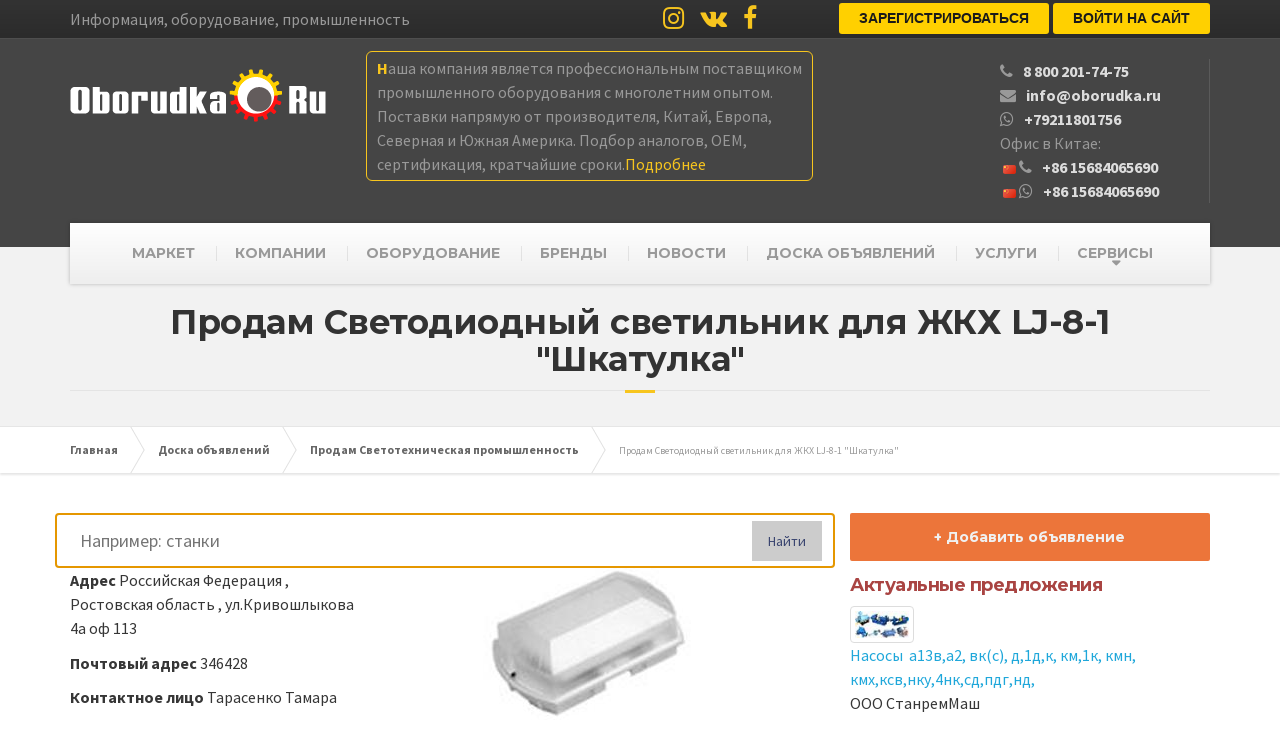

--- FILE ---
content_type: text/html; charset=utf-8
request_url: https://oborudka.ru/board/129351.html
body_size: 7298
content:
<!doctype html>
<html lang="en"><head><meta charset="utf-8"><meta name="viewport" content="width=device-width, initial-scale=1, shrink-to-fit=no"><link rel="stylesheet" href="/static/css/main.css?v4"><link rel="stylesheet" href="/static/css/bootstrap-4-utilities.min.css"><link rel="stylesheet" href="/static/css/custom.css?v4"><link rel="stylesheet" href="https://stackpath.bootstrapcdn.com/font-awesome/4.7.0/css/font-awesome.min.css"><link rel="stylesheet" href="https://fonts.googleapis.com/css?family=Source+Sans+Pro%3A400,700%3Alatin%7CMontserrat%3A700%3Alatin"/><title>Продам Светодиодный светильник для жкх lj-8-1 &quot;шкатулка&quot;</title><meta name="description" content="Продам, Светодиодный светильник для ЖКХ LJ-8-1 &quot;Шкатулка&quot;"><meta name="keywords" content="Продам, Светодиодный светильник для ЖКХ LJ-8-1 &quot;Шкатулка&quot;"><link rel="canonical" href="https://oborudka.ru/board/129351.html" /><meta name='yandex-verification' content='7a354add811e4448' /><link rel="shortcut icon" type="image/x-icon" href="https://oborudka.ru/favicon.ico"/><link rel="icon" href="https://oborudka.ru/favicon.ico" type="image/x-icon"><!-- Global site tag (gtag.js) - Google Analytics --><script async src="https://www.googletagmanager.com/gtag/js?id=UA-29014742-1"></script><script>window.dataLayer = window.dataLayer || [];function gtag(){dataLayer.push(arguments);}gtag('js', new Date());gtag('config', 'UA-29014742-1');</script><script src="https://code.jquery.com/jquery-3.5.1.min.js" integrity="sha256-9/aliU8dGd2tb6OSsuzixeV4y/faTqgFtohetphbbj0=" crossorigin="anonymous"></script><!-- Google Tag Manager --><script>(function(w,d,s,l,i){w[l]=w[l]||[];w[l].push({'gtm.start':
    new Date().getTime(),event:'gtm.js'});var f=d.getElementsByTagName(s)[0],
    j=d.createElement(s),dl=l!='dataLayer'?'&l='+l:'';j.async=true;j.src=
    'https://www.googletagmanager.com/gtm.js?id='+i+dl;f.parentNode.insertBefore(j,f);
    })(window,document,'script','dataLayer','GTM-5JZSMHX');</script><!-- End Google Tag Manager --><script src="https://yastatic.net/pcode/adfox/loader.js" crossorigin="anonymous"></script><script data-ad-client="ca-pub-8037162852136763" async src="https://pagead2.googlesyndication.com/pagead/js/adsbygoogle.js"></script><link type="text/css" rel="stylesheet" href="/static/css/lightslider.css" /><link type="text/css" rel="stylesheet" href="/static/css/lightgallery.css" /></head><body class="home page"><!-- Google Tag Manager (noscript) --><noscript><iframe src="https://www.googletagmanager.com/ns.html?id=GTM-5JZSMHX" height="0" width="0" style="display:none;visibility:hidden"></iframe></noscript><!-- End Google Tag Manager (noscript) --><div id="adfox_159593313593661427"></div><script>
        window.Ya.adfoxCode.create({
            ownerId: 300838,
            containerId: 'adfox_159593313593661427',
            params: {
                pp: 'bbty',
                ps: 'dozb',
                p2: 'ghqu'
            }
        });
    </script><div class="boxed-container"><div class="top"><div class="container"><div class="row"><div class="col-xs-12 col-md-6"><div class="top__left">Информация, оборудование, промышленность</div></div><div class="col-xs-12 col-md-6"><a class="social-icons__link" href="https://www.instagram.com/oborudka/" target="_blank"><i class="fa fa-instagram"></i></a><a class="social-icons__link" href="https://vk.com/oborud_ka" target="_blank"><i class="fa fa-vk"></i></a><a class="social-icons__link" href="https://www.facebook.com/oborudka" target="_blank"><i class="fa fa-facebook"></i></a><div class="top__right"><ul id="menu-top-menu" class="navigation--top"><li><a class="registration-btn button" href="/accounts/register/">Зарегистрироваться</a></li><li><a class="sign-in-btn button" href="/accounts/login/">Войти на сайт</a></li></ul></div></div></div></div></div><header class="header"><div class="container"><div class="logo"><a href="/"><img src="/static/img/head_logo.png" alt="" class="img-responsive"></a></div><div class="top_inform hidden-xs"><div>
                        Наша компания является профессиональным поставщиком<br />
                        промышленного оборудования с многолетним опытом.<br />
                        Поставки напрямую от производителя, Китай, Европа,<br />
                        Северная и Южная Америка. Подбор аналогов, OEM,<br />
                        сертификация, кратчайшие сроки.<a href="/uslugi/sale_oborudovanie/" onclick="ym(7415080,'reachGoal','market_head'); return true;"><span>Подробнее</span></a></div></div><div class="header-widgets header-widgets-desktop"><div class="widget widget-icon-box"><div class="icon-box"><div><i class="fa fa-phone"></i><div class="icon-box__text" style="padding-left:10px;display: inline-block"><a href="tel:88002017475" class="icon-box__title">8 800 201-74-75</a></div></div><div><i class="fa fa-envelope"></i><div class="icon-box__text" style="padding-left:10px;display: inline-block"><a href="mailto:info@oborudka.ru" class="icon-box__title">info@oborudka.ru</a></div></div><div><i class="fa fa-whatsapp"></i><div class="icon-box__text" style="padding-left:10px;display: inline-block"><a href="https://api.whatsapp.com/send?phone=79211801756" class="icon-box__title">+79211801756</a></div></div>
                            Офис в Китае:

                            <div><img hspace = 3 src=/static/img/ch.png><i class="fa fa-phone"></i><div class="icon-box__text" style="padding-left:10px;display: inline-block"><a href="tel:+8615684065690" class="icon-box__title">+86 15684065690</a></div></div><div><img hspace = 3 src=/static/img/ch.png><i class="fa fa-whatsapp"></i><div class="icon-box__text" style="padding-left:10px;display: inline-block"><a href="https://api.whatsapp.com/send?phone=8615684065690" class="icon-box__title">+86 15684065690</a></div></div></div></div></div><button type="button" class="navbar-toggle" data-toggle="collapse" data-target="#navbar-collapse"><span class="navbar-toggle__text">MENU</span><span class="navbar-toggle__icon-bar"><span class="icon-bar"></span><span class="icon-bar"></span><span class="icon-bar"></span></span></button></div><div class="sticky-offset js-sticky-offset"></div><div class="container"><div class="navigation"><div class="collapse  navbar-collapse" id="navbar-collapse"><ul id="menu-main-menu" class="navigation--main"><li><a href="/market/">МАРКЕТ</a></li><li><a href="/firms/">КОМПАНИИ</a></li><li><a href="/oborudovanie/">ОБОРУДОВАНИЕ</a></li><li><a href="/brand/">БРЕНДЫ</a></li><li><a href="/news/">НОВОСТИ</a></li><li><a href="/board/">ДОСКА ОБЪЯВЛЕНИЙ</a></li><li><a href="/uslugi/">УСЛУГИ</a></li><li class="menu-item-has-children"><a href="#">СЕРВИСЫ</a><ul class="sub-menu"><li><a href="/article/">Статьи</a></li><li><a href="/handbook/">Справочники</a></li><li><a href="/expo/">Выставки</a></li><li><a href="https://oborudka.ru/rekvizits/">Реквизиты</a></li></ul></li></ul></div></div></div><div class="container"><div class="header-widgets hidden-md hidden-lg"><div class="widget widget-icon-box"><div class="icon-box"><i class="fa fa-phone fa-3x"></i><div class="icon-box__text"><h4 class="icon-box__title">8 800 201-74-75</h4><span class="icon-box__subtitle">info@oborudka.ru</span></div></div></div><div class="widget" style="margin-top: 6px"><a class="registration-btn button" href="/accounts/register/">Регистрация</a><a class="sign-in-btn button" href="/accounts/login/" style="margin-left: 6px">Войти на сайт</a></div><div class="widget widget-social-icons"><a class="social-icons__link" href="https://www.instagram.com/oborudka/" target="_blank"><i class="fa fa-instagram"></i></a><a class="social-icons__link" href="https://vk.com/oborud_ka" target="_blank"><i class="fa fa-vk"></i></a><a class="social-icons__link" href="#" target="_blank"><i class="fa fa-youtube"></i></a></div><div class="top_inform"><div>
                        Наша компания является профессиональным поставщиком
                        промышленного оборудования<br/>с многолетним опытом.<br />
                        Поставки напрямую от производителя, Китай, Европа,
                        Северная и Южная Америка.<br/> Подбор аналогов, OEM,
                        сертификация, кратчайшие сроки.<a href="/uslugi/sale_oborudovanie/" onclick="ym(7415080,'reachGoal','market_head'); return true;"><span>Подробнее</span></a></div></div></div></div></header><div class="main-title" style="background-color: #f2f2f2; "><div class="container"><h1 class="main-title__primary">Продам Светодиодный светильник для ЖКХ LJ-8-1 &quot;Шкатулка&quot;</h1><h3 class="main-title__secondary"></h3></div></div><div class="breadcrumbs"><div class="container" itemscope itemtype="https://schema.org/BreadcrumbList"><span itemprop="itemListElement" itemscope itemtype="https://schema.org/ListItem"><a itemprop="item" title="На главную" href="/" class="home"><span itemprop="name">Главная</span></a><meta itemprop="position" content="1" /></span><span itemprop="itemListElement" itemscope itemtype="https://schema.org/ListItem"><a itemscope itemtype="https://schema.org/WebPage"
       itemprop="item" itemid="https://oborudka.ru/board/"
       href="/board/"><span itemprop="name">Доска объявлений</span></a><meta itemprop="position" content="2" /></span><span itemprop="itemListElement" itemscope itemtype="https://schema.org/ListItem"><a itemscope itemtype="https://schema.org/WebPage"
       itemprop="item" itemid="https://oborudka.ru/board/catalog4_prodam.html"
       href="/board/catalog4_prodam.html"><span itemprop="name">Продам Светотехническая промышленность</span></a><meta itemprop="position" content="3" /></span><span itemprop="itemListElement" itemscope itemtype="https://schema.org/ListItem"><span itemprop="name">Продам Светодиодный светильник для ЖКХ LJ-8-1 &quot;Шкатулка&quot;</span><meta itemprop="position" content="4" /></span></div></div><div class="master-container"><div class="container"><div class="row"><div class="col-xs-12 col-md-8"><div class="row"><div class="ais-SearchBox"><form action="/board/search" role="search" class="ais-SearchBox-form" novalidate=""><input name="query" class="ais-SearchBox-input" type="search" placeholder="Например: станки" autofocus="true" autocomplete="off" autocorrect="off" autocapitalize="off" spellcheck="false" maxlength="512"><button class="ais-SearchBox-submit ob-search" type="submit" title="Submit the search query.">
            Найти
        </button><span class="ais-SearchBox-loadingIndicator" hidden=""><svg class="ais-SearchBox-loadingIcon" width="16" height="16" viewBox="0 0 38 38" xmlns="http://www.w3.org/2000/svg" stroke="#444"><g fill="none" fillrule="evenodd"><g transform="translate(1 1)" strokewidth="2"><circle strokeopacity=".5" cx="18" cy="18" r="18"></circle><path d="M36 18c0-9.94-8.06-18-18-18"><animateTransform attributeName="transform" type="rotate" from="0 18 18" to="360 18 18" dur="1s" repeatCount="indefinite"></animateTransform></path></g></g></svg></span></form></div><style>
.ais-SearchBox{
    color: #3a4570;
    padding-top: 0 !important;
}
.ais-SearchBox-form {
    display: block;
    position: relative;
}
.ais-SearchBox-input{
    padding: 1.3rem 2.4rem;
    font-size: 18px;
    width: 100%;
    position: relative;
    background-color: #fff;
    border: 1px solid #c4c8d8;
    border-radius: 5px;
}
.ais-SearchBox-submit {
    appearance: none;
    position: absolute;
    z-index: 1;
    width: 20px;
    height: 20px;
    top: 50%;
    right: .3rem;
    -webkit-transform: translateY(-50%);
    transform: translateY(-50%);
    padding: 0;
    overflow: visible;
    font: inherit;
    line-height: normal;
    color: inherit;
    background: none;
    border: 0;
    cursor: pointer;
    -webkit-user-select: none;
    -moz-user-select: none;
    -ms-user-select: none;
    user-select: none;
    left: unset;
    font-size: 14px;
    right: 1.3rem !important;
    background: #ccc;
    width: 70px;
    height: 40px;
}
.ais-SearchBox-reset {
    -webkit-appearance: none;
    -moz-appearance: none;
    appearance: none;
    position: absolute;
    z-index: 1;
    width: 20px;
    height: 20px;
    top: 50%;
    right: .3rem;
    -webkit-transform: translateY(-50%);
    transform: translateY(-50%);
    padding: 0;
    overflow: visible;
    font: inherit;
    line-height: normal;
    color: inherit;
    background: none;
    border: 0;
    cursor: pointer;
    -webkit-user-select: none;
    -moz-user-select: none;
    -ms-user-select: none;
    user-select: none;
}
.ais-SearchBox-submitIcon {
    width: 14px;
    height: 14px;
}
</style><div class="col-xs-12 col-md-5"><p><strong>Адрес </strong>
         Российская Федерация
         , Ростовская область
         , ул.Кривошлыкова 4а оф 113
         </p><p><strong>Почтовый адрес </strong>
             346428
           </p><p><strong>Контактное лицо </strong>
         Тарасенко
         Тамара
         </p><p><strong>Компания: </strong><noindex><a href="/firms/7917.html">Тэнс</a></noindex></p><p><strong>Тел.: </strong>
           +78633032829</p><p><strong>Тел.: </strong>
           +78007774247</p><p><strong>E-mail: </strong><a href="mailto:tens@rutens.ru">tens@rutens.ru</a></p><p><strong>Web: </strong>
          
          http://www.rutens.ru/
          <a target="_blank" class="help_tooltip" id="tips" href="/uslugi/open-links/" rel="tooltip" data-original-title="Сделай свою ссылку активной!"></a></p></div><div class="col-md-7 col-xs-12 px-xl-5"><ul id="imageGallery"><li data-thumb="/media/CACHE/images/uploads/board/AYFHYZGOV5DHNFORRJCMIASRDY/7ab2e6853aefb03fa4b586a352c6ebe3.jpg" data-src="/media/uploads/board/AYFHYZGOV5DHNFORRJCMIASRDY.jpg"><img width="400" height="170" src="/media/CACHE/images/uploads/board/AYFHYZGOV5DHNFORRJCMIASRDY/693ee73fcf1afe42462168d2c3e9afd4.jpg" /></li></ul></div></div><div class="row"><div class="col-12"><span class="grey">Дата размещения: 15.09.2022</span></div></div><div class="row"><div class="col-12"><p>Световой поток-1120 лм*</p><p>Полная потребляемая мощность-10,8 Вт</p><p>Степень защиты от пыли и влаги-IP54</p><p>Материал светофильтра-поликарбонат "матовый"</p><p>Материал корпуса-ударопрочный пластик</p></div></div></div><div class="col-xs-12 col-md-4"><a href="/accounts/register/" class="btn btn-warning btn-block mb-2" target="_blank">+ Добавить объявление</a><h4 class="text-danger mt-4">Актуальные предложения</h4><ul class="list-unstyled"><li class="media mt-2"><img src="/media/CACHE/images/uploads/board/RKDWZQDKXFCFFOT422X6ZEIXDI/efc0aaaf4cffb3c8049933d9bba43a0f.jpg" width="64" class="mr-3 img-thumbnail" alt="Насосы  А13В,А2, ВК(С), Д,1Д,К, КМ,1К, КМН, КМХ,КсВ,НКУ,4НК,СД,ПДГ,НД,"><div class="media-body"><a href="/board/131848.html" class="mt-0 mb-1">Насосы  а13в,а2, вк(с), д,1д,к, км,1к, кмн, кмх,ксв,нку,4нк,сд,пдг,нд,</a><div>ООО СтанремМаш</div></div><hr class="my-2"/></li><li class="media mt-2"><img src="/media/CACHE/images/uploads/board/OQ4V2XB25RD5HENJHNQY2APBMU/ad87e7d511e6e97fa174a00d2f1f1d48.jpg" width="64" class="mr-3 img-thumbnail" alt="Краска WG-SULACOVER 2K (эмаль Сулаковер 2К, Сулакавер 2К)"><div class="media-body"><a href="/board/131847.html" class="mt-0 mb-1">Краска wg-sulacover 2k (эмаль сулаковер 2к, сулакавер 2к)</a><div>ООО Уральская защита металла откоррозии</div></div><hr class="my-2"/></li><li class="media mt-2"><img src="/media/CACHE/images/uploads/board/7N2OZMTVLJCNZOETZEDAC7WLKQ/db9d8473219f3d6d368fe18b3b70efd9.jpg" width="64" class="mr-3 img-thumbnail" alt="Краска SigmaDur 520 (эмаль Сигмадур 520)"><div class="media-body"><a href="/board/131846.html" class="mt-0 mb-1">Краска sigmadur 520 (эмаль сигмадур 520)</a><div>ООО Уральская защита металла откоррозии</div></div><hr class="my-2"/></li><li class="media mt-2"><img src="/media/CACHE/images/uploads/board/T25Z5JUXDVHMXLMMXFPUSJ5UQI/6607270afb9d4ddbdbedc8dd9ff42a2e.jpg" width="64" class="mr-3 img-thumbnail" alt="Эмаль Hardtop XP (Хардтоп XP )"><div class="media-body"><a href="/board/131845.html" class="mt-0 mb-1">Эмаль hardtop xp (хардтоп xp )</a><div>ООО Уральская защита металла откоррозии</div></div><hr class="my-2"/></li><li class="media mt-2"><img src="/media/CACHE/images/uploads/board/E2SVDCUTMBCVXKPDSQQ65SYLHE/222295e176873692896e7441516dcd23.jpg" width="64" class="mr-3 img-thumbnail" alt="Краска INTERTHANE 990 (эмаль Интертан, Интертейн 990)"><div class="media-body"><a href="/board/131844.html" class="mt-0 mb-1">Краска interthane 990 (эмаль интертан, интертейн 990)</a><div>ООО Уральская защита металла откоррозии</div></div></li></ul></div></div></div></div><footer><div class="footer"><div class="container"><div class="row"><div class="col-xs-12 col-md-4"><div class="push-down-30"><h6 class="footer__headings">О НАС</h6><div><img src="/static/img/header__logo.png" alt="Footer Logo" width="218" height="45" /><br><br>
                                    Промышленный портал, объявления, каталог предприятий
                                    и компаний, каталог оборудования, справочники
                                </div></div></div><div class="col-xs-12 col-md-4"><div class="push-down-30"><h6 class="footer__headings">МЕНЮ</h6><div class="row"><div class="col-xs-12 col-md-6"><ul class="list-unstyled"><li><a href="/market/">Маркетплейс</a></li><li><a href="/board/">Доска объявлений</a></li><li><a href="/firms/">Компании</a></li><li><a href="/oborudovanie/">Оборудование</a></li><li><a href="/brand/">Бренды</a></li></ul></div><div class="col-xs-12 col-md-6"><ul class="list-unstyled"><li><a href="/handbook/">Справочники</a></li><li><a href="/expo/">Выставки</a></li><li><a href="/news/">Новости</a></li><li><a href="/article/">Статьи</a></li><li><a href="/uslugi/">Услуги</a></li></ul></div></div></div></div><div class="col-xs-12 col-md-4"><div class="push-down-30"><h6 class="footer__headings">ПОДКЛЮЧАЙТЕСЬ</h6><div>
                                    Регистрируйте компанию на портале, размещайте
                                    объявления, новости и статьи. Мы приводим новых
                                    клиентов.
                                    <br><br><a class="btn btn-primary" href="/accounts/register/">Зарегистрироваться</a></div></div></div></div></div></div><div class="footer-bottom"><div class="container"><div class="footer-bottom__left">
			    &copy; 2006-2026 <strong>Промышленный портал Oborudka.ru</strong></div><div class="footer-bottom__right"></div></div></div></footer></div><script src="https://stackpath.bootstrapcdn.com/bootstrap/3.4.1/js/bootstrap.min.js" integrity="sha384-aJ21OjlMXNL5UyIl/XNwTMqvzeRMZH2w8c5cRVpzpU8Y5bApTppSuUkhZXN0VxHd" crossorigin="anonymous"></script><!-- Yandex.Metrika counter --><script type="text/javascript" >
       (function(m,e,t,r,i,k,a){m[i]=m[i]||function(){(m[i].a=m[i].a||[]).push(arguments)};
       m[i].l=1*new Date();k=e.createElement(t),a=e.getElementsByTagName(t)[0],k.async=1,k.src=r,a.parentNode.insertBefore(k,a)})
       (window, document, "script", "https://mc.yandex.ru/metrika/tag.js", "ym");
       ym(7415080, "init", {id:7415080, clickmap:true, trackLinks:true, accurateTrackBounce:true, webvisor:true});
    </script><script>
        var links = document.getElementsByTagName('a');var len = links.length;for(var i=0; i<len; i++){links[i].target = "_blank";}
    </script><noscript><div><img src="https://mc.yandex.ru/watch/7415080" style="position:absolute; left:-9999px;" alt="" /></div></noscript><!-- /Yandex.Metrika counter --><script src="/static/js/lightslider.js"></script><script src="/static/js/lightgallery.js"></script><script>
$(document).ready(function() {
    $('#imageGallery').lightSlider({
        gallery:true,
        item:1,
        loop:true,
        vertical:true,
        thumbItem:4,
        addClass: 'ob-s',
        verticalHeight:400,
        slideMargin:0,
        enableDrag: false,
        currentPagerPosition:'left',
        onSliderLoad: function(el) {
            el.lightGallery({
                selector: '#imageGallery .lslide'
            });
        }
    });
  });
</script><script type='text/javascript'>
    function jivo(){var widget_id = 'QGYo3JUMWk';var d=document;var w=window;function l(){
      var s = document.createElement('script'); s.type = 'text/javascript'; s.async = true;
      s.src = '//code.jivosite.com/script/widget/'+widget_id
        ; var ss = document.getElementsByTagName('script')[0]; ss.parentNode.insertBefore(s, ss);}
      if(d.readyState=='complete'){l();}else{if(w.attachEvent){w.attachEvent('onload',l);}
      else{w.addEventListener('load',l,false);}}}

    setTimeout(jivo, 2500);
    </script><!-- {/literal} END JIVOSITE CODE --><!--<script async>(function(s,u,m,o,j,v){j=u.createElement(m);v=u.getElementsByTagName(m)[0];j.async=1;j.src=o;j.dataset.sumoSiteId='36b4cc8516c51d728926a0226401e61f6238131a18f07f455e34d733fb00040d';v.parentNode.insertBefore(j,v)})(window,document,'script','//load.sumo.com/');</script>--></body>
</html>


--- FILE ---
content_type: text/html; charset=utf-8
request_url: https://www.google.com/recaptcha/api2/aframe
body_size: 268
content:
<!DOCTYPE HTML><html><head><meta http-equiv="content-type" content="text/html; charset=UTF-8"></head><body><script nonce="LRLm4EbfsxvZ5RnYpKV1vw">/** Anti-fraud and anti-abuse applications only. See google.com/recaptcha */ try{var clients={'sodar':'https://pagead2.googlesyndication.com/pagead/sodar?'};window.addEventListener("message",function(a){try{if(a.source===window.parent){var b=JSON.parse(a.data);var c=clients[b['id']];if(c){var d=document.createElement('img');d.src=c+b['params']+'&rc='+(localStorage.getItem("rc::a")?sessionStorage.getItem("rc::b"):"");window.document.body.appendChild(d);sessionStorage.setItem("rc::e",parseInt(sessionStorage.getItem("rc::e")||0)+1);localStorage.setItem("rc::h",'1768731679820');}}}catch(b){}});window.parent.postMessage("_grecaptcha_ready", "*");}catch(b){}</script></body></html>

--- FILE ---
content_type: text/css
request_url: https://oborudka.ru/static/css/custom.css?v4
body_size: 2358
content:
#top_inform{
    padding: 12px;
    display: none;
}
@media (max-width: 768px){
    .master-container .text iframe{
        width: 100% !important;
        height: auto !important;
    }
}
.top_inform{
    padding: 0 10px;
    margin: 0 auto;
    display: inline-block;
}
.top_inform a, .top_inform a:hover{
    color:#ccc;
    text-decoration: none;
}
.top_inform span{
    color:#f7c51e;
}
.top_inform div{
    border:1px solid #f7c51e;
    border-radius: 6px;
    padding: 4px 10px
}
.top_inform::first-letter {
    color:#f7c51e;
    font-weight: bold;
}
@media (min-width: 992px){
    .top_inform{
        padding:12px 40px;
        margin: 0 auto;
        display: inline-block;
    }
}
.master-container .text h1,
.master-container .text h2, .master-container .text h3{
    border-bottom: 1px solid rgba(0, 0, 0, 0.08);
    padding-bottom: 15px;
    position: relative;
}
.master-container .text h1::after,
.master-container .text h2::after, .master-container .text h3::after{
    position: absolute;
    content: "";
    background-color: #f7c51e;
    height: 3px;
    width: 30px;
    bottom: -1px;
    left: 0;
}
#map{
    min-height: 300px;
}
.button, .button:hover {
  background-color: #ffd000 !important;
  color: #1a1a1a;
  text-transform: uppercase;
  font-family: Montserrat-Bold, sans-serif;
  -webkit-border-radius: 3px;
          border-radius: 3px;
  white-space: nowrap;
  -webkit-transition: .2s all;
  -o-transition: .2s all;
  transition: .2s all;
}

.button:hover {
  color: #1a1a1a;
  background-color: #eeb908; }

.registration-btn, .sign-in-btn {
  font-size: 14px;
  margin: 3px 0px;
  font-weight: bolder;
  color:#1a1a1a !important;
  padding: 5px 20px 5px 20px !important;
}
.see_more{
    display: none;
}

@media (min-width: 768px){
    .d-md-inline {
        display: inline!important;
    }
}
@media (max-width: 768px){
    .d-md-inline {
        display: inline!important;
    }
    .top__right{
        display: none;
    }
    .industry__list div{
        display: none;
    }
    .industry__list div:nth-child(-n+11){
        display: block;
    }
    .see_more{
        display: block !important;
    }
    .see_more a{
        padding: 7px 15px;
        display: inline-block !important;
    }
}
.col-md-4 .panel-grid .panel{
    overflow: hidden;
}
.footer{
    background:#454545;
    color:#fff;
}
.footer li a,.footer li a:hover{
    color:#fff;
    font-size:16px;
    padding: 3px 0px;
}
.footer .footer__headings{
    color:#fff;
    border-bottom: 1px solid #fff;
}
.pagination{
    padding: 20px 0px 20px 0px;
}
#newsCarousel .carousel-caption{
    background: rgba(0, 0, 0, 0.6);
}
.news_item a{
    line-height: 18px;
}
.news_item a:hover{
    text-decoration: none;
}
.news_item.active{
    font-weight: bold;
    margin-left: -30px;
    padding-left: 30px;
    background-color: #ccc;
}
.news__list .news__date{
    font-size: 14px;
    color: #999999;
}
.news__list p {
    margin-bottom: 0px;
    font-size: 16px;
    font-family: Montserrat-Bold, sans-serif;
    color: #666666;
}
.industry__list > div {
  margin-bottom: 8px;
  padding: 5px 16px 5px 5px;
  -webkit-box-shadow: 0px 0px 8px 0px rgba(0, 0, 0, 0);
          box-shadow: 0px 0px 8px 0px rgba(0, 0, 0, 0);
  -webkit-transition: .2s all;
  -o-transition: .2s all;
  transition: .2s all;
}
.industry__list a {
    text-decoration: none;
    display: -webkit-box;
    display: -webkit-flex;
    display: -ms-flexbox;
    display: flex;
    -webkit-box-align: center;
    -webkit-align-items: center;
    -ms-flex-align: center;
    align-items: center;
}
.industry__list img {
    margin-right: 5px;
}
.industry__list p {
    font-size: 16px;
    margin-bottom: 0px;
    color: #454545;
}
.industry__list a:hover {
  -webkit-box-shadow: 0px 0px 8px 0px rgba(0, 0, 0, 0.11);
          box-shadow: 0px 0px 8px 0px rgba(0, 0, 0, 0.11);
}
.ads__item {
  -webkit-border-radius: 3px;
          border-radius: 3px;
  background-color: white;
  -webkit-box-shadow: 0px 4px 8px 0px rgba(0, 0, 0, 0.2);
          box-shadow: 0px 4px 8px 0px rgba(0, 0, 0, 0.2);
  margin-bottom: 30px; }

.ads__item .ad-yellow {
  background-color: #ffd000; }

.ads__item .ad-gr {
  background-color: #999999; }

.ads__item .ad-gr h4 {
  color: #ffffff; }

.ads__item .ad-gr .ad__date {
  color: #ffffff; }

.ads__item .ad-green {
  background-color: #009900; }

.ads__item .ad-green h4 {
  color: #ffffff; }

.ads__item .ad-green .ad__date {
  color: #ffffff; }

.ads__item .ad-red {
  background-color: #cc0000; }

.ads__item .ad-red h4 {
  color: #ffffff; }

.ads__item .ad-red .ad__date {
  color: #ffffff; }

.ads__item .ad-blue {
  background-color: #3300ff; }

.ads__item .ad-blue h4 {
  color: #ffffff; }

.ads__item .ad-blue .ad__date {
  color: #ffffff; }

.ad__link {
  display: block;
  padding: 18px 20px 24px 22px;
  height: 130px;
  font-size: 15px;
  color: #454545;
  line-height: 1.6;
  overflow: hidden; }
.ad__link:hover{
    color: #454545;
    text-decoration: none;
}
.ad__bottom-info {
  display: -webkit-box;
  display: -webkit-flex;
  display: -ms-flexbox;
  display: flex;
  -webkit-box-pack: justify;
  -webkit-justify-content: space-between;
      -ms-flex-pack: justify;
          justify-content: space-between;
  -webkit-box-align: center;
  -webkit-align-items: center;
      -ms-flex-align: center;
          align-items: center;
  min-height: 34px;
  padding: 5px 20px; }

.ad__bottom-info h4 {
  font-size: 14px;
  margin-bottom: 0px;
  margin-top: 0px;
  font-family: Montserrat-Bold, sans-serif;
  text-transform: uppercase; }

.ad__date {
  color: black;
  font-size: 14px;
}
.bg_icon {
  width: 36px; height: 28px;
  background: url('https://313804.selcdn.ru/oborudka/css_sprites.png') no-repeat;
  padding-left: 44px;
  display: inline-block;
}
.bg-all {
  background-position: -10px -10px;
}
.bg-other {
    background-position: -70px -10px;
}
.bg-sale {
    background-position: -10px -62px;
}
.bg-service {
    background-position: -70px -62px;
}
.bg-smallsale {
    background-position: -1px -107px;
}
.bg-today {
    background-position: -130px -10px;
}
.bg-vacancy {
    background-position: -130px -62px;
}

.services-group{
    margin-bottom: 15px;
    padding-bottom: 15px;
    border-bottom: 1px solid rgba(0, 0, 0, 0.08);
    position: relative;
}
.services-group:after{
    position: absolute;
    content: "";
    background-color: #f7c51e;
    height: 3px;
    width: 30px;
    bottom: -1px;
    left: 0;
}
.services {
    display: flex;
    flex-wrap: wrap;
    align-content: flex-start;
    margin-left: -12px;
    margin-right: -12px;
}
.services.free .services__item .wrap {
    border:2px solid #00695c;
}
.services.paid .services__item .wrap {
    border:2px solid #c30000;
}
.services.business .services__item .wrap {
    border:2px solid #6a1b9a;
}
.services.inform .services__item .wrap {
    border:2px solid #ffa726;
}
.services__item{
    width: 100%;
    margin-bottom: 20px;
    margin-left: 30px;
    margin-right: 30px;
}
.services__item .wrap{
    /*border:1px solid rgba(0, 0, 0, 0.06);*/
    border-radius: 6px;
    /*box-shadow: 0 0 4px rgba(0, 0, 0, 0.25);*/
    color: #999;
    padding: 12px;
    text-align: center;
}
.services__item .wrap .icon{
    width: 64px;
    height: 64px;
    margin: 0 auto;
}
.services__item .wrap .title{
    border-bottom: 1px solid rgba(0, 0, 0, 0.18);
    font-size: 17px;
    height: 70px;
    padding: 10px 0px;
    margin: 8px 0;
    display: flex;
    justify-content: center;
    align-content: center;
    flex-direction: column;
    line-height: 20px;
}
.services__item .wrap .details{
    color:#ccc;
    display: block;
    margin-top:20px;
}
.services__item .wrap .details:hover{
    color:#37474f;
}
.services__item .s1 .icon{
    background: url("/static/img/svg/address-card-regular.svg") no-repeat;
}
.services__item .s2 .icon{
    background: url("/static/img/svg/cart-arrow-down-solid.svg") no-repeat;
}
.services__item .s3 .icon{
    background: url("/static/img/svg/hands-helping-solid.svg") no-repeat;
}
.services__item .s4 .icon{
    background: url("/static/img/svg/tasks-solid.svg") no-repeat;
}
.services__item .s5 .icon{
    background: url("/static/img/svg/images-regular.svg") no-repeat;
}

.services__item .s6 .icon{
    background: url("/static/img/svg/whmcs-brands.svg") no-repeat;
}
.services__item .s7 .icon{
    background: url("/static/img/svg/book-reader-solid.svg") no-repeat;
}
.services__item .s8 .icon{
    background: url("/static/img/svg/ad-solid.svg") no-repeat;
}
.services__item .s9 .icon{
    background: url("/static/img/svg/server-solid.svg") no-repeat;
}
.services__item .s10 .icon{
    background: url("/static/img/svg/thumbs-up-regular.svg") no-repeat;
}
.services__item .s11 .icon{
    background: url("/static/img/svg/globe-solid.svg") no-repeat;
}
.services__item .s12 .icon{
    background: url("/static/img/svg/list-ol-solid.svg") no-repeat;
}
.services__item .s13 .icon{
    background: url("/static/img/svg/link-solid.svg") no-repeat;
}
.services__item .s14 .icon{
    background: url("/static/img/svg/calendar-check-regular.svg") no-repeat;
}
.services__item .s15 .icon{
    background: url("/static/img/svg/award-solid.svg") no-repeat;
}
.services__item .s16 .icon{
    background: url("/static/img/svg/chart-line-solid.svg") no-repeat;
}

.services__item .s17 .icon{
    background: url("/static/img/svg/cogs-solid.svg") no-repeat;
}
.services__item .s18 .icon{
    background: url("/static/img/svg/screwdriver-solid.svg") no-repeat;
}
.services__item .s19 .icon{
    background: url("/static/img/svg/chart-area-solid.svg") no-repeat;
}
.services__item .s20 .icon{
    background: url("/static/img/svg/user-tie-solid.svg") no-repeat;
}
.services__item .s21 .icon{
    background: url("/static/img/svg/shipping-fast-solid.svg") no-repeat;
}

.services__item .s22 .icon{
    background: url("/static/img/svg/registered-solid.svg") no-repeat;
}
.services__item .s23 .icon{
    background: url("/static/img/svg/truck-moving-solid.svg") no-repeat;
}
.services__item .s24 .icon{
    background: url("/static/img/svg/dollar-sign-solid.svg") no-repeat;
}
.services__item .s25 .icon{
    background: url("/static/img/svg/black-tie-brands.svg") no-repeat;
}
@media (min-width: 992px){
    .services__item{
        width: 33%;
        margin-bottom: 0px;
        margin-left: 0px;
        margin-right: 0px;
    }
}
@media (min-width: 1200px){
    .services__item{
        width: 25%;
        float: left;
        padding: 12px;
    }
    .services__item .wrap{
        padding: 20px;
    }
}
img_cont{
    background: #737373;
    float: left;
    position: relative;
    width: 30%;
    padding-bottom: 30%;
    margin: 1.66%;
}
img_cont:hover {
    background: black;
}
img_brend{
    position: absolute;
    top: 0;
    left: 0;
    width: 100%;
    height: 100%;
}